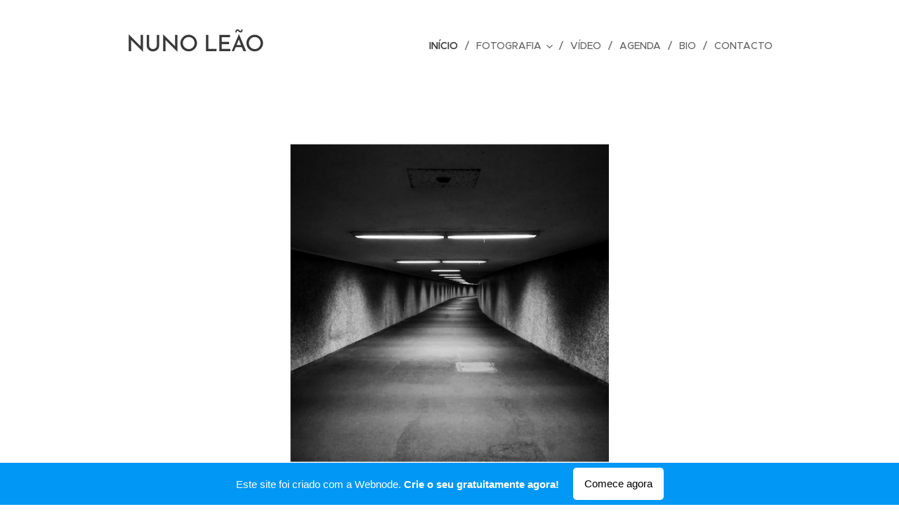

--- FILE ---
content_type: text/html; charset=UTF-8
request_url: https://nuno-leao.webnode.pt/
body_size: 15916
content:
<!DOCTYPE html>
<html class="no-js" prefix="og: https://ogp.me/ns#" lang="pt">
<head><link rel="preconnect" href="https://duyn491kcolsw.cloudfront.net" crossorigin><link rel="preconnect" href="https://fonts.gstatic.com" crossorigin><meta charset="utf-8"><link rel="icon" href="https://duyn491kcolsw.cloudfront.net/files/2d/2di/2div3h.svg?ph=d702f49ab1" type="image/svg+xml" sizes="any"><link rel="icon" href="https://duyn491kcolsw.cloudfront.net/files/07/07f/07fzq8.svg?ph=d702f49ab1" type="image/svg+xml" sizes="16x16"><link rel="icon" href="https://duyn491kcolsw.cloudfront.net/files/1j/1j3/1j3767.ico?ph=d702f49ab1"><link rel="apple-touch-icon" href="https://duyn491kcolsw.cloudfront.net/files/1j/1j3/1j3767.ico?ph=d702f49ab1"><link rel="icon" href="https://duyn491kcolsw.cloudfront.net/files/1j/1j3/1j3767.ico?ph=d702f49ab1">
    <meta http-equiv="X-UA-Compatible" content="IE=edge">
    <title>Nuno-leao</title>
    <meta name="viewport" content="width=device-width,initial-scale=1">
    <meta name="msapplication-tap-highlight" content="no">
    
    <link href="https://duyn491kcolsw.cloudfront.net/files/0r/0rk/0rklmm.css?ph=d702f49ab1" media="print" rel="stylesheet">
    <link href="https://duyn491kcolsw.cloudfront.net/files/2e/2e5/2e5qgh.css?ph=d702f49ab1" media="screen and (min-width:100000em)" rel="stylesheet" data-type="cq" disabled>
    <link rel="stylesheet" href="https://duyn491kcolsw.cloudfront.net/files/41/41k/41kc5i.css?ph=d702f49ab1"><link rel="stylesheet" href="https://duyn491kcolsw.cloudfront.net/files/3b/3b2/3b2e8e.css?ph=d702f49ab1" media="screen and (min-width:37.5em)"><link rel="stylesheet" href="https://duyn491kcolsw.cloudfront.net/files/2v/2vp/2vpyx8.css?ph=d702f49ab1" data-wnd_color_scheme_file=""><link rel="stylesheet" href="https://duyn491kcolsw.cloudfront.net/files/34/34q/34qmjb.css?ph=d702f49ab1" data-wnd_color_scheme_desktop_file="" media="screen and (min-width:37.5em)" disabled=""><link rel="stylesheet" href="https://duyn491kcolsw.cloudfront.net/files/1j/1jo/1jorv9.css?ph=d702f49ab1" data-wnd_additive_color_file=""><link rel="stylesheet" href="https://duyn491kcolsw.cloudfront.net/files/1c/1ck/1ckk32.css?ph=d702f49ab1" data-wnd_typography_file=""><link rel="stylesheet" href="https://duyn491kcolsw.cloudfront.net/files/3h/3hm/3hm5bv.css?ph=d702f49ab1" data-wnd_typography_desktop_file="" media="screen and (min-width:37.5em)" disabled=""><script>(()=>{let e=!1;const t=()=>{if(!e&&window.innerWidth>=600){for(let e=0,t=document.querySelectorAll('head > link[href*="css"][media="screen and (min-width:37.5em)"]');e<t.length;e++)t[e].removeAttribute("disabled");e=!0}};t(),window.addEventListener("resize",t),"container"in document.documentElement.style||fetch(document.querySelector('head > link[data-type="cq"]').getAttribute("href")).then((e=>{e.text().then((e=>{const t=document.createElement("style");document.head.appendChild(t),t.appendChild(document.createTextNode(e)),import("https://duyn491kcolsw.cloudfront.net/client/js.polyfill/container-query-polyfill.modern.js").then((()=>{let e=setInterval((function(){document.body&&(document.body.classList.add("cq-polyfill-loaded"),clearInterval(e))}),100)}))}))}))})()</script>
<link rel="preload stylesheet" href="https://duyn491kcolsw.cloudfront.net/files/2m/2m8/2m8msc.css?ph=d702f49ab1" as="style"><meta name="description" content=""><meta name="keywords" content=""><meta name="generator" content="Webnode 2"><meta name="apple-mobile-web-app-capable" content="no"><meta name="apple-mobile-web-app-status-bar-style" content="black"><meta name="format-detection" content="telephone=no">

<meta property="og:url" content="https://nuno-leao.webnode.pt/"><meta property="og:title" content="Nuno-leao"><meta property="og:type" content="article"><meta property="og:site_name" content="Nuno-leao"><meta property="og:image" content="https://d702f49ab1.cbaul-cdnwnd.com/49ce28a440da4b6d98bdd916d75ddceb/200000482-69abb69abd/700/1_web.jpg?ph=d702f49ab1"><meta property="og:article:published_time" content="2020-11-21T00:00:00+0100"><meta name="robots" content="index,follow"><link rel="canonical" href="https://nuno-leao.webnode.pt/"><script>window.checkAndChangeSvgColor=function(c){try{var a=document.getElementById(c);if(a){c=[["border","borderColor"],["outline","outlineColor"],["color","color"]];for(var h,b,d,f=[],e=0,m=c.length;e<m;e++)if(h=window.getComputedStyle(a)[c[e][1]].replace(/\s/g,"").match(/^rgb[a]?\(([0-9]{1,3}),([0-9]{1,3}),([0-9]{1,3})/i)){b="";for(var g=1;3>=g;g++)b+=("0"+parseInt(h[g],10).toString(16)).slice(-2);"0"===b.charAt(0)&&(d=parseInt(b.substr(0,2),16),d=Math.max(16,d),b=d.toString(16)+b.slice(-4));f.push(c[e][0]+"="+b)}if(f.length){var k=a.getAttribute("data-src"),l=k+(0>k.indexOf("?")?"?":"&")+f.join("&");a.src!=l&&(a.src=l,a.outerHTML=a.outerHTML)}}}catch(n){}};</script><script>
		window._gtmDataLayer = window._gtmDataLayer || [];
		(function(w,d,s,l,i){w[l]=w[l]||[];w[l].push({'gtm.start':new Date().getTime(),event:'gtm.js'});
		var f=d.getElementsByTagName(s)[0],j=d.createElement(s),dl=l!='dataLayer'?'&l='+l:'';
		j.async=true;j.src='https://www.googletagmanager.com/gtm.js?id='+i+dl;f.parentNode.insertBefore(j,f);})
		(window,document,'script','_gtmDataLayer','GTM-542MMSL');</script></head>
<body class="l wt-home ac-h ac-i l-default l-d-none b-btn-sq b-btn-s-l b-btn-dn b-btn-bw-1 img-d-n img-t-o img-h-z line-solid b-e-ds lbox-d c-s-n  wnd-free-bar-fixed  wnd-fe"><noscript>
				<iframe
				 src="https://www.googletagmanager.com/ns.html?id=GTM-542MMSL"
				 height="0"
				 width="0"
				 style="display:none;visibility:hidden"
				 >
				 </iframe>
			</noscript>

<div class="wnd-page l-page cs-gray ac-none t-t-fs-m t-t-fw-m t-t-sp-n t-t-d-n t-s-fs-m t-s-fw-l t-s-sp-n t-s-d-n t-p-fs-m t-p-fw-m t-p-sp-n t-h-fs-m t-h-fw-m t-h-sp-n t-bq-fs-m t-bq-fw-m t-bq-sp-n t-bq-d-q t-btn-fw-l t-nav-fw-l t-pd-fw-l t-nav-tt-u">
    <div class="l-w t cf t-23">
        <div class="l-bg cf">
            <div class="s-bg-l">
                
                
            </div>
        </div>
        <header class="l-h cf">
            <div class="sw cf">
	<div class="sw-c cf"><section data-space="true" class="s s-hn s-hn-default wnd-mt-classic wnd-na-c logo-classic sc-w   wnd-w-narrow wnd-nh-l hm-hidden menu-delimiters-slash">
	<div class="s-w">
		<div class="s-o">

			<div class="s-bg">
                <div class="s-bg-l">
                    
                    
                </div>
			</div>

			<div class="h-w h-f wnd-fixed">

				<div class="n-l">
					<div class="s-c menu-nav">
						<div class="logo-block">
							<div class="b b-l logo logo-default logo-nb brandon-grotesque wnd-logo-with-text logo-32 b-ls-l">
	<div class="b-l-c logo-content">
		

			

			

			<div class="b-l-br logo-br"></div>

			<div class="b-l-text logo-text-wrapper">
				<div class="b-l-text-w logo-text">
					<span class="b-l-text-c logo-text-cell">NUNO LEÃO</span>
				</div>
			</div>

		
	</div>
</div>
						</div>

						<div id="menu-slider">
							<div id="menu-block">
								<nav id="menu"><div class="menu-font menu-wrapper">
	<a href="#" class="menu-close" rel="nofollow" title="Close Menu"></a>
	<ul role="menubar" aria-label="Menu" class="level-1">
		<li role="none" class="wnd-active   wnd-homepage">
			<a class="menu-item" role="menuitem" href="/home/"><span class="menu-item-text">Início</span></a>
			
		</li><li role="none" class="wnd-with-submenu">
			<a class="menu-item" role="menuitem" href="/meu-trabalho/"><span class="menu-item-text">FOTOGRAFIA</span></a>
			<ul role="menubar" aria-label="Menu" class="level-2">
		<li role="none">
			<a class="menu-item" role="menuitem" href="/dizer-adeus-as-coisas/"><span class="menu-item-text">DIZER ADEUS ÀS COISAS</span></a>
			
		</li><li role="none">
			<a class="menu-item" role="menuitem" href="/souvenirs-from-the-city/"><span class="menu-item-text">SOUVENIRS FROM THE CITY</span></a>
			
		</li><li role="none">
			<a class="menu-item" role="menuitem" href="/condominium/"><span class="menu-item-text">CONDOMINIUM</span></a>
			
		</li><li role="none">
			<a class="menu-item" role="menuitem" href="/ver-no-escuro/"><span class="menu-item-text">VER NO ESCURO</span></a>
			
		</li><li role="none">
			<a class="menu-item" role="menuitem" href="/hypnagogia/"><span class="menu-item-text">HYPNAGOGIA</span></a>
			
		</li><li role="none">
			<a class="menu-item" role="menuitem" href="/nothing/"><span class="menu-item-text">NOTHING BUT YOU AND ME</span></a>
			
		</li><li role="none">
			<a class="menu-item" role="menuitem" href="/methaphors-and-other-morphoses/"><span class="menu-item-text">METHAPHORS AND OTHER MORPHOSES</span></a>
			
		</li><li role="none">
			<a class="menu-item" role="menuitem" href="/almost/"><span class="menu-item-text">ALMOST</span></a>
			
		</li><li role="none">
			<a class="menu-item" role="menuitem" href="/permanecer/"><span class="menu-item-text">PERMANECER</span></a>
			
		</li><li role="none">
			<a class="menu-item" role="menuitem" href="/theaccidentalwork/"><span class="menu-item-text">THE ACCIDENTAL WORK</span></a>
			
		</li><li role="none">
			<a class="menu-item" role="menuitem" href="/outrostrabalhos/"><span class="menu-item-text">OUTROS TRABALHOS</span></a>
			
		</li>
	</ul>
		</li><li role="none">
			<a class="menu-item" role="menuitem" href="/video/"><span class="menu-item-text">VÍDEO</span></a>
			
		</li><li role="none">
			<a class="menu-item" role="menuitem" href="/agenda/"><span class="menu-item-text">AGENDA</span></a>
			
		</li><li role="none">
			<a class="menu-item" role="menuitem" href="/sobre-mim/"><span class="menu-item-text">BIO</span></a>
			
		</li><li role="none">
			<a class="menu-item" role="menuitem" href="/contacto/"><span class="menu-item-text">Contacto</span></a>
			
		</li>
	</ul>
	<span class="more-text">Mais</span>
</div></nav>
							</div>
						</div>

						<div class="cart-and-mobile">
							
							

							<div id="menu-mobile">
								<a href="#" id="menu-submit"><span></span>Menu</a>
							</div>
						</div>

					</div>
				</div>

			</div>

		</div>
	</div>
</section></div>
</div>
        </header>
        <main class="l-m cf">
            <div class="sw cf">
	<div class="sw-c cf"><section class="s s-hm s-hm-hidden wnd-h-hidden cf sc-w   hn-default"></section><section class="s s-basic cf sc-w   wnd-w-narrow wnd-s-normal wnd-h-auto">
	<div class="s-w cf">
		<div class="s-o s-fs cf">
			<div class="s-bg cf">
				<div class="s-bg-l">
                    
					
				</div>
			</div>
			<div class="s-c s-fs cf">
				<div class="ez cf wnd-no-cols">
	<div class="ez-c"><div class="gal-app b-gal b b-s" id="wnd_PhotoGalleryBlock_39112" data-content="{&quot;variant&quot;:&quot;slideshow&quot;,&quot;gridCount&quot;:2,&quot;id&quot;:&quot;wnd_PhotoGalleryBlock_39112&quot;,&quot;items&quot;:[{&quot;id&quot;:200000482,&quot;title&quot;:&quot;&quot;,&quot;orientation&quot;:&quot;portrait&quot;,&quot;aspectRatio&quot;:&quot;4:5&quot;,&quot;size&quot;:{&quot;width&quot;:1536,&quot;height&quot;:1920},&quot;img&quot;:{&quot;mimeType&quot;:&quot;image/jpeg&quot;,&quot;src&quot;:&quot;https://d702f49ab1.cbaul-cdnwnd.com/49ce28a440da4b6d98bdd916d75ddceb/200000482-69abb69abd/1_web.jpg?ph=d702f49ab1&quot;},&quot;sources&quot;:[{&quot;mimeType&quot;:&quot;image/jpeg&quot;,&quot;sizes&quot;:[{&quot;width&quot;:360,&quot;height&quot;:450,&quot;src&quot;:&quot;https://d702f49ab1.cbaul-cdnwnd.com/49ce28a440da4b6d98bdd916d75ddceb/200000482-69abb69abd/450/1_web.jpg?ph=d702f49ab1&quot;},{&quot;width&quot;:560,&quot;height&quot;:700,&quot;src&quot;:&quot;https://d702f49ab1.cbaul-cdnwnd.com/49ce28a440da4b6d98bdd916d75ddceb/200000482-69abb69abd/700/1_web.jpg?ph=d702f49ab1&quot;},{&quot;width&quot;:1536,&quot;height&quot;:1920,&quot;src&quot;:&quot;https://d702f49ab1.cbaul-cdnwnd.com/49ce28a440da4b6d98bdd916d75ddceb/200000482-69abb69abd/1_web.jpg?ph=d702f49ab1&quot;}]},{&quot;mimeType&quot;:&quot;image/webp&quot;,&quot;sizes&quot;:[{&quot;width&quot;:360,&quot;height&quot;:450,&quot;src&quot;:&quot;https://d702f49ab1.cbaul-cdnwnd.com/49ce28a440da4b6d98bdd916d75ddceb/200000496-691886918b/450/1_web.webp?ph=d702f49ab1&quot;},{&quot;width&quot;:560,&quot;height&quot;:700,&quot;src&quot;:&quot;https://d702f49ab1.cbaul-cdnwnd.com/49ce28a440da4b6d98bdd916d75ddceb/200000496-691886918b/700/1_web.webp?ph=d702f49ab1&quot;},{&quot;width&quot;:1536,&quot;height&quot;:1920,&quot;src&quot;:&quot;https://d702f49ab1.cbaul-cdnwnd.com/49ce28a440da4b6d98bdd916d75ddceb/200000496-691886918b/1_web.webp?ph=d702f49ab1&quot;}]}]},{&quot;id&quot;:200000484,&quot;title&quot;:&quot;&quot;,&quot;orientation&quot;:&quot;portrait&quot;,&quot;aspectRatio&quot;:&quot;4:5&quot;,&quot;size&quot;:{&quot;width&quot;:1536,&quot;height&quot;:1920},&quot;img&quot;:{&quot;mimeType&quot;:&quot;image/jpeg&quot;,&quot;src&quot;:&quot;https://d702f49ab1.cbaul-cdnwnd.com/49ce28a440da4b6d98bdd916d75ddceb/200000484-b7b79b7b7b/2_web.jpg?ph=d702f49ab1&quot;},&quot;sources&quot;:[{&quot;mimeType&quot;:&quot;image/jpeg&quot;,&quot;sizes&quot;:[{&quot;width&quot;:360,&quot;height&quot;:450,&quot;src&quot;:&quot;https://d702f49ab1.cbaul-cdnwnd.com/49ce28a440da4b6d98bdd916d75ddceb/200000484-b7b79b7b7b/450/2_web.jpg?ph=d702f49ab1&quot;},{&quot;width&quot;:560,&quot;height&quot;:700,&quot;src&quot;:&quot;https://d702f49ab1.cbaul-cdnwnd.com/49ce28a440da4b6d98bdd916d75ddceb/200000484-b7b79b7b7b/700/2_web.jpg?ph=d702f49ab1&quot;},{&quot;width&quot;:1536,&quot;height&quot;:1920,&quot;src&quot;:&quot;https://d702f49ab1.cbaul-cdnwnd.com/49ce28a440da4b6d98bdd916d75ddceb/200000484-b7b79b7b7b/2_web.jpg?ph=d702f49ab1&quot;}]},{&quot;mimeType&quot;:&quot;image/webp&quot;,&quot;sizes&quot;:[{&quot;width&quot;:360,&quot;height&quot;:450,&quot;src&quot;:&quot;https://d702f49ab1.cbaul-cdnwnd.com/49ce28a440da4b6d98bdd916d75ddceb/200000497-4dffa4dffe/450/2_web.webp?ph=d702f49ab1&quot;},{&quot;width&quot;:560,&quot;height&quot;:700,&quot;src&quot;:&quot;https://d702f49ab1.cbaul-cdnwnd.com/49ce28a440da4b6d98bdd916d75ddceb/200000497-4dffa4dffe/700/2_web.webp?ph=d702f49ab1&quot;},{&quot;width&quot;:1536,&quot;height&quot;:1920,&quot;src&quot;:&quot;https://d702f49ab1.cbaul-cdnwnd.com/49ce28a440da4b6d98bdd916d75ddceb/200000497-4dffa4dffe/2_web.webp?ph=d702f49ab1&quot;}]}]},{&quot;id&quot;:200000487,&quot;title&quot;:&quot;&quot;,&quot;orientation&quot;:&quot;portrait&quot;,&quot;aspectRatio&quot;:&quot;4:5&quot;,&quot;size&quot;:{&quot;width&quot;:1536,&quot;height&quot;:1920},&quot;img&quot;:{&quot;mimeType&quot;:&quot;image/jpeg&quot;,&quot;src&quot;:&quot;https://d702f49ab1.cbaul-cdnwnd.com/49ce28a440da4b6d98bdd916d75ddceb/200000487-307cc307cf/3_web.jpg?ph=d702f49ab1&quot;},&quot;sources&quot;:[{&quot;mimeType&quot;:&quot;image/jpeg&quot;,&quot;sizes&quot;:[{&quot;width&quot;:360,&quot;height&quot;:450,&quot;src&quot;:&quot;https://d702f49ab1.cbaul-cdnwnd.com/49ce28a440da4b6d98bdd916d75ddceb/200000487-307cc307cf/450/3_web.jpg?ph=d702f49ab1&quot;},{&quot;width&quot;:560,&quot;height&quot;:700,&quot;src&quot;:&quot;https://d702f49ab1.cbaul-cdnwnd.com/49ce28a440da4b6d98bdd916d75ddceb/200000487-307cc307cf/700/3_web.jpg?ph=d702f49ab1&quot;},{&quot;width&quot;:1536,&quot;height&quot;:1920,&quot;src&quot;:&quot;https://d702f49ab1.cbaul-cdnwnd.com/49ce28a440da4b6d98bdd916d75ddceb/200000487-307cc307cf/3_web.jpg?ph=d702f49ab1&quot;}]},{&quot;mimeType&quot;:&quot;image/webp&quot;,&quot;sizes&quot;:[{&quot;width&quot;:360,&quot;height&quot;:450,&quot;src&quot;:&quot;https://d702f49ab1.cbaul-cdnwnd.com/49ce28a440da4b6d98bdd916d75ddceb/200000498-b9485b9487/450/3_web.webp?ph=d702f49ab1&quot;},{&quot;width&quot;:560,&quot;height&quot;:700,&quot;src&quot;:&quot;https://d702f49ab1.cbaul-cdnwnd.com/49ce28a440da4b6d98bdd916d75ddceb/200000498-b9485b9487/700/3_web.webp?ph=d702f49ab1&quot;},{&quot;width&quot;:1536,&quot;height&quot;:1920,&quot;src&quot;:&quot;https://d702f49ab1.cbaul-cdnwnd.com/49ce28a440da4b6d98bdd916d75ddceb/200000498-b9485b9487/3_web.webp?ph=d702f49ab1&quot;}]}]},{&quot;id&quot;:200000485,&quot;title&quot;:&quot;&quot;,&quot;orientation&quot;:&quot;portrait&quot;,&quot;aspectRatio&quot;:&quot;4:5&quot;,&quot;size&quot;:{&quot;width&quot;:1536,&quot;height&quot;:1920},&quot;img&quot;:{&quot;mimeType&quot;:&quot;image/jpeg&quot;,&quot;src&quot;:&quot;https://d702f49ab1.cbaul-cdnwnd.com/49ce28a440da4b6d98bdd916d75ddceb/200000485-b79adb79b0/4_web.jpg?ph=d702f49ab1&quot;},&quot;sources&quot;:[{&quot;mimeType&quot;:&quot;image/jpeg&quot;,&quot;sizes&quot;:[{&quot;width&quot;:360,&quot;height&quot;:450,&quot;src&quot;:&quot;https://d702f49ab1.cbaul-cdnwnd.com/49ce28a440da4b6d98bdd916d75ddceb/200000485-b79adb79b0/450/4_web.jpg?ph=d702f49ab1&quot;},{&quot;width&quot;:560,&quot;height&quot;:700,&quot;src&quot;:&quot;https://d702f49ab1.cbaul-cdnwnd.com/49ce28a440da4b6d98bdd916d75ddceb/200000485-b79adb79b0/700/4_web.jpg?ph=d702f49ab1&quot;},{&quot;width&quot;:1536,&quot;height&quot;:1920,&quot;src&quot;:&quot;https://d702f49ab1.cbaul-cdnwnd.com/49ce28a440da4b6d98bdd916d75ddceb/200000485-b79adb79b0/4_web.jpg?ph=d702f49ab1&quot;}]},{&quot;mimeType&quot;:&quot;image/webp&quot;,&quot;sizes&quot;:[{&quot;width&quot;:360,&quot;height&quot;:450,&quot;src&quot;:&quot;https://d702f49ab1.cbaul-cdnwnd.com/49ce28a440da4b6d98bdd916d75ddceb/200000499-08b5f08b62/450/4_web.webp?ph=d702f49ab1&quot;},{&quot;width&quot;:560,&quot;height&quot;:700,&quot;src&quot;:&quot;https://d702f49ab1.cbaul-cdnwnd.com/49ce28a440da4b6d98bdd916d75ddceb/200000499-08b5f08b62/700/4_web.webp?ph=d702f49ab1&quot;},{&quot;width&quot;:1536,&quot;height&quot;:1920,&quot;src&quot;:&quot;https://d702f49ab1.cbaul-cdnwnd.com/49ce28a440da4b6d98bdd916d75ddceb/200000499-08b5f08b62/4_web.webp?ph=d702f49ab1&quot;}]}]},{&quot;id&quot;:200000486,&quot;title&quot;:&quot;&quot;,&quot;orientation&quot;:&quot;portrait&quot;,&quot;aspectRatio&quot;:&quot;4:5&quot;,&quot;size&quot;:{&quot;width&quot;:1536,&quot;height&quot;:1920},&quot;img&quot;:{&quot;mimeType&quot;:&quot;image/jpeg&quot;,&quot;src&quot;:&quot;https://d702f49ab1.cbaul-cdnwnd.com/49ce28a440da4b6d98bdd916d75ddceb/200000486-9fce89fcea/5_web.jpg?ph=d702f49ab1&quot;},&quot;sources&quot;:[{&quot;mimeType&quot;:&quot;image/jpeg&quot;,&quot;sizes&quot;:[{&quot;width&quot;:360,&quot;height&quot;:450,&quot;src&quot;:&quot;https://d702f49ab1.cbaul-cdnwnd.com/49ce28a440da4b6d98bdd916d75ddceb/200000486-9fce89fcea/450/5_web.jpg?ph=d702f49ab1&quot;},{&quot;width&quot;:560,&quot;height&quot;:700,&quot;src&quot;:&quot;https://d702f49ab1.cbaul-cdnwnd.com/49ce28a440da4b6d98bdd916d75ddceb/200000486-9fce89fcea/700/5_web.jpg?ph=d702f49ab1&quot;},{&quot;width&quot;:1536,&quot;height&quot;:1920,&quot;src&quot;:&quot;https://d702f49ab1.cbaul-cdnwnd.com/49ce28a440da4b6d98bdd916d75ddceb/200000486-9fce89fcea/5_web.jpg?ph=d702f49ab1&quot;}]},{&quot;mimeType&quot;:&quot;image/webp&quot;,&quot;sizes&quot;:[{&quot;width&quot;:360,&quot;height&quot;:450,&quot;src&quot;:&quot;https://d702f49ab1.cbaul-cdnwnd.com/49ce28a440da4b6d98bdd916d75ddceb/200000500-0ec3a0ec3d/450/5_web.webp?ph=d702f49ab1&quot;},{&quot;width&quot;:560,&quot;height&quot;:700,&quot;src&quot;:&quot;https://d702f49ab1.cbaul-cdnwnd.com/49ce28a440da4b6d98bdd916d75ddceb/200000500-0ec3a0ec3d/700/5_web.webp?ph=d702f49ab1&quot;},{&quot;width&quot;:1536,&quot;height&quot;:1920,&quot;src&quot;:&quot;https://d702f49ab1.cbaul-cdnwnd.com/49ce28a440da4b6d98bdd916d75ddceb/200000500-0ec3a0ec3d/5_web.webp?ph=d702f49ab1&quot;}]}]},{&quot;id&quot;:200000488,&quot;title&quot;:&quot;&quot;,&quot;orientation&quot;:&quot;portrait&quot;,&quot;aspectRatio&quot;:&quot;4:5&quot;,&quot;size&quot;:{&quot;width&quot;:1536,&quot;height&quot;:1920},&quot;img&quot;:{&quot;mimeType&quot;:&quot;image/jpeg&quot;,&quot;src&quot;:&quot;https://d702f49ab1.cbaul-cdnwnd.com/49ce28a440da4b6d98bdd916d75ddceb/200000488-655ac655ae/6_web.jpg?ph=d702f49ab1&quot;},&quot;sources&quot;:[{&quot;mimeType&quot;:&quot;image/jpeg&quot;,&quot;sizes&quot;:[{&quot;width&quot;:360,&quot;height&quot;:450,&quot;src&quot;:&quot;https://d702f49ab1.cbaul-cdnwnd.com/49ce28a440da4b6d98bdd916d75ddceb/200000488-655ac655ae/450/6_web.jpg?ph=d702f49ab1&quot;},{&quot;width&quot;:560,&quot;height&quot;:700,&quot;src&quot;:&quot;https://d702f49ab1.cbaul-cdnwnd.com/49ce28a440da4b6d98bdd916d75ddceb/200000488-655ac655ae/700/6_web.jpg?ph=d702f49ab1&quot;},{&quot;width&quot;:1536,&quot;height&quot;:1920,&quot;src&quot;:&quot;https://d702f49ab1.cbaul-cdnwnd.com/49ce28a440da4b6d98bdd916d75ddceb/200000488-655ac655ae/6_web.jpg?ph=d702f49ab1&quot;}]},{&quot;mimeType&quot;:&quot;image/webp&quot;,&quot;sizes&quot;:[{&quot;width&quot;:360,&quot;height&quot;:450,&quot;src&quot;:&quot;https://d702f49ab1.cbaul-cdnwnd.com/49ce28a440da4b6d98bdd916d75ddceb/200000501-17fc017fc3/450/6_web.webp?ph=d702f49ab1&quot;},{&quot;width&quot;:560,&quot;height&quot;:700,&quot;src&quot;:&quot;https://d702f49ab1.cbaul-cdnwnd.com/49ce28a440da4b6d98bdd916d75ddceb/200000501-17fc017fc3/700/6_web.webp?ph=d702f49ab1&quot;},{&quot;width&quot;:1536,&quot;height&quot;:1920,&quot;src&quot;:&quot;https://d702f49ab1.cbaul-cdnwnd.com/49ce28a440da4b6d98bdd916d75ddceb/200000501-17fc017fc3/6_web.webp?ph=d702f49ab1&quot;}]}]},{&quot;id&quot;:200000490,&quot;title&quot;:&quot;&quot;,&quot;orientation&quot;:&quot;portrait&quot;,&quot;aspectRatio&quot;:&quot;4:5&quot;,&quot;size&quot;:{&quot;width&quot;:1536,&quot;height&quot;:1920},&quot;img&quot;:{&quot;mimeType&quot;:&quot;image/jpeg&quot;,&quot;src&quot;:&quot;https://d702f49ab1.cbaul-cdnwnd.com/49ce28a440da4b6d98bdd916d75ddceb/200000490-a4fd0a4fd2/7_web.jpg?ph=d702f49ab1&quot;},&quot;sources&quot;:[{&quot;mimeType&quot;:&quot;image/jpeg&quot;,&quot;sizes&quot;:[{&quot;width&quot;:360,&quot;height&quot;:450,&quot;src&quot;:&quot;https://d702f49ab1.cbaul-cdnwnd.com/49ce28a440da4b6d98bdd916d75ddceb/200000490-a4fd0a4fd2/450/7_web.jpg?ph=d702f49ab1&quot;},{&quot;width&quot;:560,&quot;height&quot;:700,&quot;src&quot;:&quot;https://d702f49ab1.cbaul-cdnwnd.com/49ce28a440da4b6d98bdd916d75ddceb/200000490-a4fd0a4fd2/700/7_web.jpg?ph=d702f49ab1&quot;},{&quot;width&quot;:1536,&quot;height&quot;:1920,&quot;src&quot;:&quot;https://d702f49ab1.cbaul-cdnwnd.com/49ce28a440da4b6d98bdd916d75ddceb/200000490-a4fd0a4fd2/7_web.jpg?ph=d702f49ab1&quot;}]},{&quot;mimeType&quot;:&quot;image/webp&quot;,&quot;sizes&quot;:[{&quot;width&quot;:360,&quot;height&quot;:450,&quot;src&quot;:&quot;https://d702f49ab1.cbaul-cdnwnd.com/49ce28a440da4b6d98bdd916d75ddceb/200000502-0138301386/450/7_web.webp?ph=d702f49ab1&quot;},{&quot;width&quot;:560,&quot;height&quot;:700,&quot;src&quot;:&quot;https://d702f49ab1.cbaul-cdnwnd.com/49ce28a440da4b6d98bdd916d75ddceb/200000502-0138301386/700/7_web.webp?ph=d702f49ab1&quot;},{&quot;width&quot;:1536,&quot;height&quot;:1920,&quot;src&quot;:&quot;https://d702f49ab1.cbaul-cdnwnd.com/49ce28a440da4b6d98bdd916d75ddceb/200000502-0138301386/7_web.webp?ph=d702f49ab1&quot;}]}]},{&quot;id&quot;:200000483,&quot;title&quot;:&quot;&quot;,&quot;orientation&quot;:&quot;portrait&quot;,&quot;aspectRatio&quot;:&quot;4:5&quot;,&quot;size&quot;:{&quot;width&quot;:1536,&quot;height&quot;:1920},&quot;img&quot;:{&quot;mimeType&quot;:&quot;image/jpeg&quot;,&quot;src&quot;:&quot;https://d702f49ab1.cbaul-cdnwnd.com/49ce28a440da4b6d98bdd916d75ddceb/200000483-ca5afca5b1/8_web.jpg?ph=d702f49ab1&quot;},&quot;sources&quot;:[{&quot;mimeType&quot;:&quot;image/jpeg&quot;,&quot;sizes&quot;:[{&quot;width&quot;:360,&quot;height&quot;:450,&quot;src&quot;:&quot;https://d702f49ab1.cbaul-cdnwnd.com/49ce28a440da4b6d98bdd916d75ddceb/200000483-ca5afca5b1/450/8_web.jpg?ph=d702f49ab1&quot;},{&quot;width&quot;:560,&quot;height&quot;:700,&quot;src&quot;:&quot;https://d702f49ab1.cbaul-cdnwnd.com/49ce28a440da4b6d98bdd916d75ddceb/200000483-ca5afca5b1/700/8_web.jpg?ph=d702f49ab1&quot;},{&quot;width&quot;:1536,&quot;height&quot;:1920,&quot;src&quot;:&quot;https://d702f49ab1.cbaul-cdnwnd.com/49ce28a440da4b6d98bdd916d75ddceb/200000483-ca5afca5b1/8_web.jpg?ph=d702f49ab1&quot;}]},{&quot;mimeType&quot;:&quot;image/webp&quot;,&quot;sizes&quot;:[{&quot;width&quot;:360,&quot;height&quot;:450,&quot;src&quot;:&quot;https://d702f49ab1.cbaul-cdnwnd.com/49ce28a440da4b6d98bdd916d75ddceb/200000503-e67d5e67d8/450/8_web.webp?ph=d702f49ab1&quot;},{&quot;width&quot;:560,&quot;height&quot;:700,&quot;src&quot;:&quot;https://d702f49ab1.cbaul-cdnwnd.com/49ce28a440da4b6d98bdd916d75ddceb/200000503-e67d5e67d8/700/8_web.webp?ph=d702f49ab1&quot;},{&quot;width&quot;:1536,&quot;height&quot;:1920,&quot;src&quot;:&quot;https://d702f49ab1.cbaul-cdnwnd.com/49ce28a440da4b6d98bdd916d75ddceb/200000503-e67d5e67d8/8_web.webp?ph=d702f49ab1&quot;}]}]},{&quot;id&quot;:200000489,&quot;title&quot;:&quot;&quot;,&quot;orientation&quot;:&quot;portrait&quot;,&quot;aspectRatio&quot;:&quot;4:5&quot;,&quot;size&quot;:{&quot;width&quot;:1536,&quot;height&quot;:1920},&quot;img&quot;:{&quot;mimeType&quot;:&quot;image/jpeg&quot;,&quot;src&quot;:&quot;https://d702f49ab1.cbaul-cdnwnd.com/49ce28a440da4b6d98bdd916d75ddceb/200000489-751997519b/9_web.jpg?ph=d702f49ab1&quot;},&quot;sources&quot;:[{&quot;mimeType&quot;:&quot;image/jpeg&quot;,&quot;sizes&quot;:[{&quot;width&quot;:360,&quot;height&quot;:450,&quot;src&quot;:&quot;https://d702f49ab1.cbaul-cdnwnd.com/49ce28a440da4b6d98bdd916d75ddceb/200000489-751997519b/450/9_web.jpg?ph=d702f49ab1&quot;},{&quot;width&quot;:560,&quot;height&quot;:700,&quot;src&quot;:&quot;https://d702f49ab1.cbaul-cdnwnd.com/49ce28a440da4b6d98bdd916d75ddceb/200000489-751997519b/700/9_web.jpg?ph=d702f49ab1&quot;},{&quot;width&quot;:1536,&quot;height&quot;:1920,&quot;src&quot;:&quot;https://d702f49ab1.cbaul-cdnwnd.com/49ce28a440da4b6d98bdd916d75ddceb/200000489-751997519b/9_web.jpg?ph=d702f49ab1&quot;}]},{&quot;mimeType&quot;:&quot;image/webp&quot;,&quot;sizes&quot;:[{&quot;width&quot;:360,&quot;height&quot;:450,&quot;src&quot;:&quot;https://d702f49ab1.cbaul-cdnwnd.com/49ce28a440da4b6d98bdd916d75ddceb/200000504-d7877d787b/450/9_web.webp?ph=d702f49ab1&quot;},{&quot;width&quot;:560,&quot;height&quot;:700,&quot;src&quot;:&quot;https://d702f49ab1.cbaul-cdnwnd.com/49ce28a440da4b6d98bdd916d75ddceb/200000504-d7877d787b/700/9_web.webp?ph=d702f49ab1&quot;},{&quot;width&quot;:1536,&quot;height&quot;:1920,&quot;src&quot;:&quot;https://d702f49ab1.cbaul-cdnwnd.com/49ce28a440da4b6d98bdd916d75ddceb/200000504-d7877d787b/9_web.webp?ph=d702f49ab1&quot;}]}]},{&quot;id&quot;:200000491,&quot;title&quot;:&quot;&quot;,&quot;orientation&quot;:&quot;portrait&quot;,&quot;aspectRatio&quot;:&quot;4:5&quot;,&quot;size&quot;:{&quot;width&quot;:1536,&quot;height&quot;:1920},&quot;img&quot;:{&quot;mimeType&quot;:&quot;image/jpeg&quot;,&quot;src&quot;:&quot;https://d702f49ab1.cbaul-cdnwnd.com/49ce28a440da4b6d98bdd916d75ddceb/200000491-3974a3974c/10_web.jpg?ph=d702f49ab1&quot;},&quot;sources&quot;:[{&quot;mimeType&quot;:&quot;image/jpeg&quot;,&quot;sizes&quot;:[{&quot;width&quot;:360,&quot;height&quot;:450,&quot;src&quot;:&quot;https://d702f49ab1.cbaul-cdnwnd.com/49ce28a440da4b6d98bdd916d75ddceb/200000491-3974a3974c/450/10_web.jpg?ph=d702f49ab1&quot;},{&quot;width&quot;:560,&quot;height&quot;:700,&quot;src&quot;:&quot;https://d702f49ab1.cbaul-cdnwnd.com/49ce28a440da4b6d98bdd916d75ddceb/200000491-3974a3974c/700/10_web.jpg?ph=d702f49ab1&quot;},{&quot;width&quot;:1536,&quot;height&quot;:1920,&quot;src&quot;:&quot;https://d702f49ab1.cbaul-cdnwnd.com/49ce28a440da4b6d98bdd916d75ddceb/200000491-3974a3974c/10_web.jpg?ph=d702f49ab1&quot;}]},{&quot;mimeType&quot;:&quot;image/webp&quot;,&quot;sizes&quot;:[{&quot;width&quot;:360,&quot;height&quot;:450,&quot;src&quot;:&quot;https://d702f49ab1.cbaul-cdnwnd.com/49ce28a440da4b6d98bdd916d75ddceb/200000505-91acb91acd/450/10_web.webp?ph=d702f49ab1&quot;},{&quot;width&quot;:560,&quot;height&quot;:700,&quot;src&quot;:&quot;https://d702f49ab1.cbaul-cdnwnd.com/49ce28a440da4b6d98bdd916d75ddceb/200000505-91acb91acd/700/10_web.webp?ph=d702f49ab1&quot;},{&quot;width&quot;:1536,&quot;height&quot;:1920,&quot;src&quot;:&quot;https://d702f49ab1.cbaul-cdnwnd.com/49ce28a440da4b6d98bdd916d75ddceb/200000505-91acb91acd/10_web.webp?ph=d702f49ab1&quot;}]}]},{&quot;id&quot;:200000492,&quot;title&quot;:&quot;&quot;,&quot;orientation&quot;:&quot;portrait&quot;,&quot;aspectRatio&quot;:&quot;4:5&quot;,&quot;size&quot;:{&quot;width&quot;:1536,&quot;height&quot;:1920},&quot;img&quot;:{&quot;mimeType&quot;:&quot;image/jpeg&quot;,&quot;src&quot;:&quot;https://d702f49ab1.cbaul-cdnwnd.com/49ce28a440da4b6d98bdd916d75ddceb/200000492-5f4285f42a/11_web.jpg?ph=d702f49ab1&quot;},&quot;sources&quot;:[{&quot;mimeType&quot;:&quot;image/jpeg&quot;,&quot;sizes&quot;:[{&quot;width&quot;:360,&quot;height&quot;:450,&quot;src&quot;:&quot;https://d702f49ab1.cbaul-cdnwnd.com/49ce28a440da4b6d98bdd916d75ddceb/200000492-5f4285f42a/450/11_web.jpg?ph=d702f49ab1&quot;},{&quot;width&quot;:560,&quot;height&quot;:700,&quot;src&quot;:&quot;https://d702f49ab1.cbaul-cdnwnd.com/49ce28a440da4b6d98bdd916d75ddceb/200000492-5f4285f42a/700/11_web.jpg?ph=d702f49ab1&quot;},{&quot;width&quot;:1536,&quot;height&quot;:1920,&quot;src&quot;:&quot;https://d702f49ab1.cbaul-cdnwnd.com/49ce28a440da4b6d98bdd916d75ddceb/200000492-5f4285f42a/11_web.jpg?ph=d702f49ab1&quot;}]},{&quot;mimeType&quot;:&quot;image/webp&quot;,&quot;sizes&quot;:[{&quot;width&quot;:360,&quot;height&quot;:450,&quot;src&quot;:&quot;https://d702f49ab1.cbaul-cdnwnd.com/49ce28a440da4b6d98bdd916d75ddceb/200000506-12d6a12d6c/450/11_web.webp?ph=d702f49ab1&quot;},{&quot;width&quot;:560,&quot;height&quot;:700,&quot;src&quot;:&quot;https://d702f49ab1.cbaul-cdnwnd.com/49ce28a440da4b6d98bdd916d75ddceb/200000506-12d6a12d6c/700/11_web.webp?ph=d702f49ab1&quot;},{&quot;width&quot;:1536,&quot;height&quot;:1920,&quot;src&quot;:&quot;https://d702f49ab1.cbaul-cdnwnd.com/49ce28a440da4b6d98bdd916d75ddceb/200000506-12d6a12d6c/11_web.webp?ph=d702f49ab1&quot;}]}]},{&quot;id&quot;:200000493,&quot;title&quot;:&quot;&quot;,&quot;orientation&quot;:&quot;portrait&quot;,&quot;aspectRatio&quot;:&quot;4:5&quot;,&quot;size&quot;:{&quot;width&quot;:1536,&quot;height&quot;:1920},&quot;img&quot;:{&quot;mimeType&quot;:&quot;image/jpeg&quot;,&quot;src&quot;:&quot;https://d702f49ab1.cbaul-cdnwnd.com/49ce28a440da4b6d98bdd916d75ddceb/200000493-da170da173/12_web.jpg?ph=d702f49ab1&quot;},&quot;sources&quot;:[{&quot;mimeType&quot;:&quot;image/jpeg&quot;,&quot;sizes&quot;:[{&quot;width&quot;:360,&quot;height&quot;:450,&quot;src&quot;:&quot;https://d702f49ab1.cbaul-cdnwnd.com/49ce28a440da4b6d98bdd916d75ddceb/200000493-da170da173/450/12_web.jpg?ph=d702f49ab1&quot;},{&quot;width&quot;:560,&quot;height&quot;:700,&quot;src&quot;:&quot;https://d702f49ab1.cbaul-cdnwnd.com/49ce28a440da4b6d98bdd916d75ddceb/200000493-da170da173/700/12_web.jpg?ph=d702f49ab1&quot;},{&quot;width&quot;:1536,&quot;height&quot;:1920,&quot;src&quot;:&quot;https://d702f49ab1.cbaul-cdnwnd.com/49ce28a440da4b6d98bdd916d75ddceb/200000493-da170da173/12_web.jpg?ph=d702f49ab1&quot;}]},{&quot;mimeType&quot;:&quot;image/webp&quot;,&quot;sizes&quot;:[{&quot;width&quot;:360,&quot;height&quot;:450,&quot;src&quot;:&quot;https://d702f49ab1.cbaul-cdnwnd.com/49ce28a440da4b6d98bdd916d75ddceb/200000507-c0744c0747/450/12_web.webp?ph=d702f49ab1&quot;},{&quot;width&quot;:560,&quot;height&quot;:700,&quot;src&quot;:&quot;https://d702f49ab1.cbaul-cdnwnd.com/49ce28a440da4b6d98bdd916d75ddceb/200000507-c0744c0747/700/12_web.webp?ph=d702f49ab1&quot;},{&quot;width&quot;:1536,&quot;height&quot;:1920,&quot;src&quot;:&quot;https://d702f49ab1.cbaul-cdnwnd.com/49ce28a440da4b6d98bdd916d75ddceb/200000507-c0744c0747/12_web.webp?ph=d702f49ab1&quot;}]}]},{&quot;id&quot;:200000494,&quot;title&quot;:&quot;&quot;,&quot;orientation&quot;:&quot;portrait&quot;,&quot;aspectRatio&quot;:&quot;4:5&quot;,&quot;size&quot;:{&quot;width&quot;:1536,&quot;height&quot;:1920},&quot;img&quot;:{&quot;mimeType&quot;:&quot;image/jpeg&quot;,&quot;src&quot;:&quot;https://d702f49ab1.cbaul-cdnwnd.com/49ce28a440da4b6d98bdd916d75ddceb/200000494-512e5512e8/13_web.jpg?ph=d702f49ab1&quot;},&quot;sources&quot;:[{&quot;mimeType&quot;:&quot;image/jpeg&quot;,&quot;sizes&quot;:[{&quot;width&quot;:360,&quot;height&quot;:450,&quot;src&quot;:&quot;https://d702f49ab1.cbaul-cdnwnd.com/49ce28a440da4b6d98bdd916d75ddceb/200000494-512e5512e8/450/13_web.jpg?ph=d702f49ab1&quot;},{&quot;width&quot;:560,&quot;height&quot;:700,&quot;src&quot;:&quot;https://d702f49ab1.cbaul-cdnwnd.com/49ce28a440da4b6d98bdd916d75ddceb/200000494-512e5512e8/700/13_web.jpg?ph=d702f49ab1&quot;},{&quot;width&quot;:1536,&quot;height&quot;:1920,&quot;src&quot;:&quot;https://d702f49ab1.cbaul-cdnwnd.com/49ce28a440da4b6d98bdd916d75ddceb/200000494-512e5512e8/13_web.jpg?ph=d702f49ab1&quot;}]},{&quot;mimeType&quot;:&quot;image/webp&quot;,&quot;sizes&quot;:[{&quot;width&quot;:360,&quot;height&quot;:450,&quot;src&quot;:&quot;https://d702f49ab1.cbaul-cdnwnd.com/49ce28a440da4b6d98bdd916d75ddceb/200000508-064ee064f0/450/13_web.webp?ph=d702f49ab1&quot;},{&quot;width&quot;:560,&quot;height&quot;:700,&quot;src&quot;:&quot;https://d702f49ab1.cbaul-cdnwnd.com/49ce28a440da4b6d98bdd916d75ddceb/200000508-064ee064f0/700/13_web.webp?ph=d702f49ab1&quot;},{&quot;width&quot;:1536,&quot;height&quot;:1920,&quot;src&quot;:&quot;https://d702f49ab1.cbaul-cdnwnd.com/49ce28a440da4b6d98bdd916d75ddceb/200000508-064ee064f0/13_web.webp?ph=d702f49ab1&quot;}]}]},{&quot;id&quot;:200000495,&quot;title&quot;:&quot;&quot;,&quot;orientation&quot;:&quot;portrait&quot;,&quot;aspectRatio&quot;:&quot;4:5&quot;,&quot;size&quot;:{&quot;width&quot;:1536,&quot;height&quot;:1920},&quot;img&quot;:{&quot;mimeType&quot;:&quot;image/jpeg&quot;,&quot;src&quot;:&quot;https://d702f49ab1.cbaul-cdnwnd.com/49ce28a440da4b6d98bdd916d75ddceb/200000495-c91b9c91bd/14_web.jpg?ph=d702f49ab1&quot;},&quot;sources&quot;:[{&quot;mimeType&quot;:&quot;image/jpeg&quot;,&quot;sizes&quot;:[{&quot;width&quot;:360,&quot;height&quot;:450,&quot;src&quot;:&quot;https://d702f49ab1.cbaul-cdnwnd.com/49ce28a440da4b6d98bdd916d75ddceb/200000495-c91b9c91bd/450/14_web.jpg?ph=d702f49ab1&quot;},{&quot;width&quot;:560,&quot;height&quot;:700,&quot;src&quot;:&quot;https://d702f49ab1.cbaul-cdnwnd.com/49ce28a440da4b6d98bdd916d75ddceb/200000495-c91b9c91bd/700/14_web.jpg?ph=d702f49ab1&quot;},{&quot;width&quot;:1536,&quot;height&quot;:1920,&quot;src&quot;:&quot;https://d702f49ab1.cbaul-cdnwnd.com/49ce28a440da4b6d98bdd916d75ddceb/200000495-c91b9c91bd/14_web.jpg?ph=d702f49ab1&quot;}]},{&quot;mimeType&quot;:&quot;image/webp&quot;,&quot;sizes&quot;:[{&quot;width&quot;:360,&quot;height&quot;:450,&quot;src&quot;:&quot;https://d702f49ab1.cbaul-cdnwnd.com/49ce28a440da4b6d98bdd916d75ddceb/200000509-584bb584be/450/14_web.webp?ph=d702f49ab1&quot;},{&quot;width&quot;:560,&quot;height&quot;:700,&quot;src&quot;:&quot;https://d702f49ab1.cbaul-cdnwnd.com/49ce28a440da4b6d98bdd916d75ddceb/200000509-584bb584be/700/14_web.webp?ph=d702f49ab1&quot;},{&quot;width&quot;:1536,&quot;height&quot;:1920,&quot;src&quot;:&quot;https://d702f49ab1.cbaul-cdnwnd.com/49ce28a440da4b6d98bdd916d75ddceb/200000509-584bb584be/14_web.webp?ph=d702f49ab1&quot;}]}]}]}">
</div></div>
</div>
			</div>
		</div>
	</div>
</section></div>
</div>
        </main>
        <footer class="l-f cf">
            <div class="sw cf">
	<div class="sw-c cf"><section data-wn-border-element="s-f-border" class="s s-f s-f-basic s-f-simple sc-w   wnd-w-narrow wnd-s-higher">
	<div class="s-w">
		<div class="s-o">
			<div class="s-bg">
                <div class="s-bg-l">
                    
                    
                </div>
			</div>
			<div class="s-c s-f-l-w s-f-border">
				<div class="s-f-l b-s b-s-t0 b-s-b0">
					<div class="s-f-l-c s-f-l-c-first">
						<div class="s-f-cr"><span class="it b link">
	<span class="it-c">©Nuno Leão_ 2021_ Portugal</span>
</span></div>
						<div class="s-f-sf">
                            <span class="sf b">
<span class="sf-content sf-c link">Desenvolvido por <a href="https://www.webnode.pt?utm_source=text&utm_medium=footer&utm_campaign=free1&utm_content=wnd2" rel="nofollow noopener" target="_blank">Webnode</a></span>
</span>
                            
                            
                            
                            
                        </div>
					</div>
					<div class="s-f-l-c s-f-l-c-last">
						<div class="s-f-lang lang-select cf">
	
</div>
					</div>
                    <div class="s-f-l-c s-f-l-c-currency">
                        <div class="s-f-ccy ccy-select cf">
	
</div>
                    </div>
				</div>
			</div>
		</div>
	</div>
</section></div>
</div>
        </footer>
    </div>
    <div class="wnd-free-stripe cf">
    <a class="wnd-free-stripe-link" target="_blank" href="https://www.webnode.com/pt/?utm_source=text&amp;utm_medium=footer&amp;utm_content=wnd2_blue_bottom_button&amp;utm_campaign=signature" rel="noopener nofollow">
        <span class="wnd-free-stripe-text-mobile">Crie o seu site grátis!</span>
        <span class="wnd-free-stripe-text">Este site foi criado com a Webnode. <strong>Crie o seu gratuitamente agora!</strong></span>
        <span class="wnd-free-stripe-button">Comece agora</span>
    </a>
</div>
</div>


<script src="https://duyn491kcolsw.cloudfront.net/files/3e/3em/3eml8v.js?ph=d702f49ab1" crossorigin="anonymous" type="module"></script><script>document.querySelector(".wnd-fe")&&[...document.querySelectorAll(".c")].forEach((e=>{const t=e.querySelector(".b-text:only-child");t&&""===t.querySelector(".b-text-c").innerText&&e.classList.add("column-empty")}))</script>


<script src="https://duyn491kcolsw.cloudfront.net/client.fe/js.compiled/lang.pt.2092.js?ph=d702f49ab1" crossorigin="anonymous"></script><script src="https://duyn491kcolsw.cloudfront.net/client.fe/js.compiled/compiled.multi.2-2198.js?ph=d702f49ab1" crossorigin="anonymous"></script><script>var wnd = wnd || {};wnd.$data = {"image_content_items":{"wnd_ThumbnailBlock_48786":{"id":"wnd_ThumbnailBlock_48786","type":"wnd.pc.ThumbnailBlock"},"wnd_Section_default_82217":{"id":"wnd_Section_default_82217","type":"wnd.pc.Section"},"wnd_PhotoGalleryBlock_39112":{"id":"wnd_PhotoGalleryBlock_39112","type":"wnd.pc.PhotoGalleryBlock"},"wnd_HeaderSection_header_main_483034":{"id":"wnd_HeaderSection_header_main_483034","type":"wnd.pc.HeaderSection"},"wnd_ImageBlock_206262":{"id":"wnd_ImageBlock_206262","type":"wnd.pc.ImageBlock"},"wnd_LogoBlock_79144":{"id":"wnd_LogoBlock_79144","type":"wnd.pc.LogoBlock"},"wnd_FooterSection_footer_13242":{"id":"wnd_FooterSection_footer_13242","type":"wnd.pc.FooterSection"}},"svg_content_items":{"wnd_ImageBlock_206262":{"id":"wnd_ImageBlock_206262","type":"wnd.pc.ImageBlock"},"wnd_LogoBlock_79144":{"id":"wnd_LogoBlock_79144","type":"wnd.pc.LogoBlock"}},"content_items":[],"eshopSettings":{"ESHOP_SETTINGS_DISPLAY_PRICE_WITHOUT_VAT":false,"ESHOP_SETTINGS_DISPLAY_ADDITIONAL_VAT":false,"ESHOP_SETTINGS_DISPLAY_SHIPPING_COST":false},"project_info":{"isMultilanguage":false,"isMulticurrency":false,"eshop_tax_enabled":"0","country_code":"","contact_state":null,"eshop_tax_type":"VAT","eshop_discounts":false,"graphQLURL":"https:\/\/nuno-leao.webnode.pt\/servers\/graphql\/","iubendaSettings":{"cookieBarCode":"","cookiePolicyCode":"","privacyPolicyCode":"","termsAndConditionsCode":""}}};</script><script>wnd.$system = {"fileSystemType":"aws_s3","localFilesPath":"https:\/\/nuno-leao.webnode.pt\/_files\/","awsS3FilesPath":"https:\/\/d702f49ab1.cbaul-cdnwnd.com\/49ce28a440da4b6d98bdd916d75ddceb\/","staticFiles":"https:\/\/duyn491kcolsw.cloudfront.net\/files","isCms":false,"staticCDNServers":["https:\/\/duyn491kcolsw.cloudfront.net\/"],"fileUploadAllowExtension":["jpg","jpeg","jfif","png","gif","bmp","ico","svg","webp","tiff","pdf","doc","docx","ppt","pptx","pps","ppsx","odt","xls","xlsx","txt","rtf","mp3","wma","wav","ogg","amr","flac","m4a","3gp","avi","wmv","mov","mpg","mkv","mp4","mpeg","m4v","swf","gpx","stl","csv","xml","txt","dxf","dwg","iges","igs","step","stp"],"maxUserFormFileLimit":4194304,"frontendLanguage":"pt","backendLanguage":"pt","frontendLanguageId":1,"page":{"id":200002972,"identifier":"home","template":{"id":200000048,"styles":{"background":[],"sectionColor":"","scheme":"cs-gray","additiveColor":"ac-none","acHeadings":true,"acOthers":false,"acIcons":true,"lineStyle":"line-solid","imageTitle":"img-t-o","imageHover":"img-h-z","imageStyle":"img-d-n","buttonDecoration":"b-btn-dn","buttonStyle":"b-btn-sq","buttonSize":"b-btn-s-l","buttonBorders":"b-btn-bw-1","lightboxStyle":"lbox-d","eshopGridItemStyle":"b-e-ds","eshopGridItemAlign":"b-e-c","columnSpaces":"c-s-n","typography":"t-23_new","acSubheadings":false,"acMenu":false,"formStyle":"default","menuStyle":"menu-delimiters-slash","layoutType":"l-default","layoutDecoration":"l-d-none","backgroundSettings":[],"menuType":"","sectionWidth":"wnd-w-narrow","sectionSpace":"wnd-s-normal","typoTitleSizes":"t-t-fs-m","typoTitleWeights":"t-t-fw-m","typoTitleSpacings":"t-t-sp-n","typoTitleDecorations":"t-t-d-n","typoHeadingSizes":"t-h-fs-m","typoHeadingWeights":"t-h-fw-m","typoHeadingSpacings":"t-h-sp-n","typoSubtitleSizes":"t-s-fs-m","typoSubtitleWeights":"t-s-fw-l","typoSubtitleSpacings":"t-s-sp-n","typoSubtitleDecorations":"t-s-d-n","typoParagraphSizes":"t-p-fs-m","typoParagraphWeights":"t-p-fw-m","typoParagraphSpacings":"t-p-sp-n","typoBlockquoteSizes":"t-bq-fs-m","typoBlockquoteWeights":"t-bq-fw-m","typoBlockquoteSpacings":"t-bq-sp-n","typoBlockquoteDecorations":"t-bq-d-q","buttonWeight":"t-btn-fw-l","menuWeight":"t-nav-fw-l","productWeight":"t-pd-fw-l","menuTextTransform":"t-nav-tt-u"}},"layout":"homepage","name":"In\u00edcio","html_title":"","language":"pt","langId":1,"isHomepage":true,"meta_description":"","meta_keywords":"","header_code":"","footer_code":"","styles":[],"countFormsEntries":[]},"listingsPrefix":"\/l\/","productPrefix":"\/p\/","cartPrefix":"\/cart\/","checkoutPrefix":"\/checkout\/","searchPrefix":"\/search\/","isCheckout":false,"isEshop":false,"hasBlog":false,"isProductDetail":false,"isListingDetail":false,"listing_page":[],"hasEshopAnalytics":false,"gTagId":null,"gAdsId":null,"format":{"be":{"DATE_TIME":{"mask":"%d-%m-%Y %H:%M","regexp":"^(((0?[1-9]|[1,2][0-9]|3[0,1])\\-(0?[1-9]|1[0-2])\\-[0-9]{1,4})(( [0-1][0-9]| 2[0-3]):[0-5][0-9])?|(([0-9]{4}(0[1-9]|1[0-2])(0[1-9]|[1,2][0-9]|3[0,1])(0[0-9]|1[0-9]|2[0-3])[0-5][0-9][0-5][0-9])))?$"},"DATE":{"mask":"%d-%m-%Y","regexp":"^((0?[1-9]|[1,2][0-9]|3[0,1])\\-(0?[1-9]|1[0-2])\\-[0-9]{1,4})$"},"CURRENCY":{"mask":{"point":",","thousands":".","decimals":2,"mask":"%s","zerofill":true}}},"fe":{"DATE_TIME":{"mask":"%d-%m-%Y %H:%M","regexp":"^(((0?[1-9]|[1,2][0-9]|3[0,1])\\-(0?[1-9]|1[0-2])\\-[0-9]{1,4})(( [0-1][0-9]| 2[0-3]):[0-5][0-9])?|(([0-9]{4}(0[1-9]|1[0-2])(0[1-9]|[1,2][0-9]|3[0,1])(0[0-9]|1[0-9]|2[0-3])[0-5][0-9][0-5][0-9])))?$"},"DATE":{"mask":"%d-%m-%Y","regexp":"^((0?[1-9]|[1,2][0-9]|3[0,1])\\-(0?[1-9]|1[0-2])\\-[0-9]{1,4})$"},"CURRENCY":{"mask":{"point":",","thousands":".","decimals":2,"mask":"%s","zerofill":true}}}},"e_product":null,"listing_item":null,"feReleasedFeatures":{"dualCurrency":false,"HeurekaSatisfactionSurvey":false,"productAvailability":true},"labels":{"dualCurrency.fixedRate":"","invoicesGenerator.W2EshopInvoice.alreadyPayed":"N\u00e3o pague! - J\u00e1 foi pago. Este documento n\u00e3o serve de fatura. ","invoicesGenerator.W2EshopInvoice.amount":"Quantidade:","invoicesGenerator.W2EshopInvoice.contactInfo":"Dados de contato:","invoicesGenerator.W2EshopInvoice.couponCode":"C\u00f3digo promocional:","invoicesGenerator.W2EshopInvoice.customer":"Cliente:","invoicesGenerator.W2EshopInvoice.dateOfIssue":"Data de emiss\u00e3o","invoicesGenerator.W2EshopInvoice.dateOfTaxableSupply":"Data da presta\u00e7\u00e3o dos servi\u00e7os tribut\u00e1veis","invoicesGenerator.W2EshopInvoice.dic":"NIF\/NIPC","invoicesGenerator.W2EshopInvoice.discount":"Desconto:","invoicesGenerator.W2EshopInvoice.dueDate":"Data de vencimento:","invoicesGenerator.W2EshopInvoice.email":"E-mail:","invoicesGenerator.W2EshopInvoice.filenamePrefix":"Comprovativo de compra-","invoicesGenerator.W2EshopInvoice.fiscalCode":"C\u00f3digo fiscal","invoicesGenerator.W2EshopInvoice.freeShipping":"Entrega gr\u00e1tis","invoicesGenerator.W2EshopInvoice.ic":"NIF\/NIPC:","invoicesGenerator.W2EshopInvoice.invoiceNo":"N\u00ba do comprovativo de compra:","invoicesGenerator.W2EshopInvoice.invoiceNoTaxed":"Comprovativo de compra \u2013 N\u00famero do documento","invoicesGenerator.W2EshopInvoice.notVatPayers":"N\u00e3o registado para efeitos de IVA","invoicesGenerator.W2EshopInvoice.orderNo":"N\u00famero do pedido:","invoicesGenerator.W2EshopInvoice.paymentPrice":"Pre\u00e7o do m\u00e9todo de pagamento:","invoicesGenerator.W2EshopInvoice.pec":"PEC:","invoicesGenerator.W2EshopInvoice.phone":"Telefone:","invoicesGenerator.W2EshopInvoice.priceExTax":"Pre\u00e7o sem IVA:","invoicesGenerator.W2EshopInvoice.priceIncludingTax":"Pre\u00e7o com IVA:","invoicesGenerator.W2EshopInvoice.product":"Produto:","invoicesGenerator.W2EshopInvoice.productNr":"N\u00famero do produto:","invoicesGenerator.W2EshopInvoice.recipientCode":"C\u00f3digo do destinat\u00e1rio:","invoicesGenerator.W2EshopInvoice.shippingAddress":"Endere\u00e7o para entrega:","invoicesGenerator.W2EshopInvoice.shippingPrice":"Pre\u00e7o da entrega:","invoicesGenerator.W2EshopInvoice.subtotal":"Subtotal:","invoicesGenerator.W2EshopInvoice.sum":"Total:","invoicesGenerator.W2EshopInvoice.supplier":"Prestador de servi\u00e7os:","invoicesGenerator.W2EshopInvoice.tax":"IVA:","invoicesGenerator.W2EshopInvoice.total":"Total:","invoicesGenerator.W2EshopInvoice.web":"Website:","wnd.errorBandwidthStorage.description":"Pedimos desculpa por qualquer inc\u00f3modo. Se for o propriet\u00e1rio do site, fa\u00e7a login na sua conta para saber como colocar o seu site online.","wnd.errorBandwidthStorage.heading":"Este site est\u00e1 temporariamente indispon\u00edvel (ou em manuten\u00e7\u00e3o)","wnd.es.CheckoutShippingService.correiosDeliveryWithSpecialConditions":"CEP de destino est\u00e1 sujeito a condi\u00e7\u00f5es especiais de entrega pela ECT e ser\u00e1 realizada com o acr\u00e9scimo de at\u00e9 7 dias \u00fateis ao prazo regular.","wnd.es.CheckoutShippingService.correiosWithoutHomeDelivery":"CEP de destino est\u00e1 temporariamente sem entrega domiciliar. A entrega ser\u00e1 efetuada na ag\u00eancia indicada no Aviso de Chegada que ser\u00e1 entregue no endere\u00e7o do destinat\u00e1rio.","wnd.es.ProductEdit.unit.cm":"cm","wnd.es.ProductEdit.unit.floz":"fl oz","wnd.es.ProductEdit.unit.ft":"ft","wnd.es.ProductEdit.unit.ft2":"ft\u00b2","wnd.es.ProductEdit.unit.g":"g","wnd.es.ProductEdit.unit.gal":"gal","wnd.es.ProductEdit.unit.in":"in","wnd.es.ProductEdit.unit.inventoryQuantity":"un.","wnd.es.ProductEdit.unit.inventorySize":"cm","wnd.es.ProductEdit.unit.inventorySize.cm":"cm","wnd.es.ProductEdit.unit.inventorySize.inch":"inch","wnd.es.ProductEdit.unit.inventoryWeight":"kg","wnd.es.ProductEdit.unit.inventoryWeight.kg":"kg","wnd.es.ProductEdit.unit.inventoryWeight.lb":"lb","wnd.es.ProductEdit.unit.l":"l","wnd.es.ProductEdit.unit.m":"m","wnd.es.ProductEdit.unit.m2":"m\u00b2","wnd.es.ProductEdit.unit.m3":"m\u00b3","wnd.es.ProductEdit.unit.mg":"mg","wnd.es.ProductEdit.unit.ml":"ml","wnd.es.ProductEdit.unit.mm":"mm","wnd.es.ProductEdit.unit.oz":"oz","wnd.es.ProductEdit.unit.pcs":"pc","wnd.es.ProductEdit.unit.pt":"pt","wnd.es.ProductEdit.unit.qt":"qt","wnd.es.ProductEdit.unit.yd":"yd","wnd.es.ProductList.inventory.outOfStock":"Esgotado","wnd.fe.CheckoutFi.creditCard":"Cart\u00e3o de cr\u00e9dito","wnd.fe.CheckoutSelectMethodKlarnaPlaygroundItem":"{name} playground test","wnd.fe.CheckoutSelectMethodZasilkovnaItem.change":"Change pick up point","wnd.fe.CheckoutSelectMethodZasilkovnaItem.choose":"Choose your pick up point","wnd.fe.CheckoutSelectMethodZasilkovnaItem.error":"Please select a pick up point","wnd.fe.CheckoutZipField.brInvalid":"Por favor, insira um c\u00f3digo postal v\u00e1lido em formato XXXXX-XXX","wnd.fe.CookieBar.message":"Este site usa cookies no seu website para melhorar o desempenho e a sua experi\u00eancia como utilizador. Ao utilizar o nosso site, voc\u00ea concorda com a nossa pol\u00edtica de privacidade.","wnd.fe.FeFooter.createWebsite":"Crie o seu site gr\u00e1tis!","wnd.fe.FormManager.error.file.invalidExtOrCorrupted":"Este ficheiro n\u00e3o pode ser processado. O ficheiro est\u00e1 corrompido ou a extens\u00e3o n\u00e3o corresponde ao formato do ficheiro.","wnd.fe.FormManager.error.file.notAllowedExtension":"Extens\u00e3o do ficheiro \u0022{EXTENSION}\u0022 n\u00e3o \u00e9 permitido.","wnd.fe.FormManager.error.file.required":"Por favor, escolha o ficheiro a carregar.","wnd.fe.FormManager.error.file.sizeExceeded":"O tamanho m\u00e1ximo do ficheiro carregado \u00e9 {SIZE} MB.","wnd.fe.FormManager.error.userChangePassword":"Palavras-passe n\u00e3o correspondem","wnd.fe.FormManager.error.userLogin.inactiveAccount":"O seu registo ainda n\u00e3o foi aprovado. Voc\u00ea n\u00e3o pode iniciar sess\u00e3o.","wnd.fe.FormManager.error.userLogin.invalidLogin":"Nome de utilizador (e-mail) ou palavra-passe errados!","wnd.fe.FreeBarBlock.buttonText":"Comece agora","wnd.fe.FreeBarBlock.longText":"Este site foi criado com a Webnode. \u003Cstrong\u003ECrie o seu gratuitamente agora!\u003C\/strong\u003E","wnd.fe.ListingData.shortMonthName.Apr":"Abr","wnd.fe.ListingData.shortMonthName.Aug":"Ago","wnd.fe.ListingData.shortMonthName.Dec":"Dez","wnd.fe.ListingData.shortMonthName.Feb":"Fev","wnd.fe.ListingData.shortMonthName.Jan":"Jan","wnd.fe.ListingData.shortMonthName.Jul":"Jul","wnd.fe.ListingData.shortMonthName.Jun":"Jun","wnd.fe.ListingData.shortMonthName.Mar":"Mar","wnd.fe.ListingData.shortMonthName.May":"Maio","wnd.fe.ListingData.shortMonthName.Nov":"Nov","wnd.fe.ListingData.shortMonthName.Oct":"Out","wnd.fe.ListingData.shortMonthName.Sep":"Set","wnd.fe.ShoppingCartManager.count.between2And4":"{COUNT} artigos","wnd.fe.ShoppingCartManager.count.moreThan5":"{COUNT} artigos","wnd.fe.ShoppingCartManager.count.one":"{COUNT} artigo","wnd.fe.ShoppingCartTable.label.itemsInStock":"Only {COUNT} pcs available in stock","wnd.fe.ShoppingCartTable.label.itemsInStock.between2And4":"Apenas {COUNT} p\u00e7 dispon\u00edveis","wnd.fe.ShoppingCartTable.label.itemsInStock.moreThan5":"Apenas {COUNT} p\u00e7 dispon\u00edveis","wnd.fe.ShoppingCartTable.label.itemsInStock.one":"Apenas {COUNT} p\u00e7 dispon\u00edveis","wnd.fe.ShoppingCartTable.label.outOfStock":"Esgotado","wnd.fe.UserBar.logOut":"Sair","wnd.pc.BlogDetailPageZone.next":"Artigos mais recentes","wnd.pc.BlogDetailPageZone.previous":"Artigos mais antigos","wnd.pc.ContactInfoBlock.placeholder.infoMail":"P. ex. contato@exemplo.pt","wnd.pc.ContactInfoBlock.placeholder.infoPhone":"P. ex. +351 123 456 789","wnd.pc.ContactInfoBlock.placeholder.infoText":"Ex. Aberto diariamente de 8:00 a 16:00","wnd.pc.CookieBar.button.advancedClose":"Fechar","wnd.pc.CookieBar.button.advancedOpen":"Abrir configura\u00e7\u00f5es avan\u00e7adas","wnd.pc.CookieBar.button.advancedSave":"Guardar","wnd.pc.CookieBar.link.disclosure":"Divulga\u00e7\u00e3o","wnd.pc.CookieBar.title.advanced":"Configura\u00e7\u00f5es avan\u00e7adas","wnd.pc.CookieBar.title.option.functional":"Cookies Funcionais","wnd.pc.CookieBar.title.option.marketing":"Cookies de Marketing e terceiros","wnd.pc.CookieBar.title.option.necessary":"Cookies Essenciais","wnd.pc.CookieBar.title.option.performance":"Cookies de Desempenho","wnd.pc.CookieBarReopenBlock.text":"Cookies ","wnd.pc.FileBlock.download":"DESCARREGAR","wnd.pc.FormBlock.action.defaultMessage.text":"O formul\u00e1rio foi submetido com sucesso.","wnd.pc.FormBlock.action.defaultMessage.title":"Obrigado!","wnd.pc.FormBlock.action.invisibleCaptchaInfoText":"Este site est\u00e1 protegido pelo reCAPTCHA e aplicam-se a \u003Clink1\u003EPol\u00edtica de Privacidade\u003C\/link1\u003E e os \u003Clink2\u003ETermos de Servi\u00e7o\u003C\/link2\u003E do Google.","wnd.pc.FormBlock.action.submitBlockedDisabledBecauseSiteSecurity":"Este formul\u00e1rio n\u00e3o pode ser enviado (o propriet\u00e1rio do site bloqueou a sua localidade).","wnd.pc.FormBlock.mail.value.no":"N\u00e3o","wnd.pc.FormBlock.mail.value.yes":"Sim","wnd.pc.FreeBarBlock.text":"Desenvolvido por","wnd.pc.ListingDetailPageZone.next":"Seguinte","wnd.pc.ListingDetailPageZone.previous":"Anterior","wnd.pc.ListingItemCopy.namePrefix":"C\u00f3pia de","wnd.pc.MenuBlock.closeSubmenu":"Fechar submenu","wnd.pc.MenuBlock.openSubmenu":"Abrir submenu","wnd.pc.Option.defaultText":"Outra op\u00e7\u00e3o","wnd.pc.PageCopy.namePrefix":"C\u00f3pia de","wnd.pc.PhotoGalleryBlock.placeholder.text":"N\u00e3o foram encontradas imagens nesta galeria.","wnd.pc.PhotoGalleryBlock.placeholder.title":"Galeria de fotos","wnd.pc.ProductAddToCartBlock.addToCart":"Adicionar ao carrinho","wnd.pc.ProductAvailability.in14Days":"Dispon\u00edvel em 14 dias","wnd.pc.ProductAvailability.in3Days":"Dispon\u00edvel em 3 dias","wnd.pc.ProductAvailability.in7Days":"Dispon\u00edvel em 7 dias","wnd.pc.ProductAvailability.inMonth":"Dispon\u00edvel em 1 m\u00eas","wnd.pc.ProductAvailability.inMoreThanMonth":"Dispon\u00edvel em mais de 1 m\u00eas","wnd.pc.ProductAvailability.inStock":"Em stock","wnd.pc.ProductGalleryBlock.placeholder.text":"N\u00e3o se encontraram imagens nesta galeria de produtos.","wnd.pc.ProductGalleryBlock.placeholder.title":"Galeria de produtos","wnd.pc.ProductItem.button.viewDetail":"P\u00e1gina do produto","wnd.pc.ProductOptionGroupBlock.notSelected":"Nenhuma variante selecionada","wnd.pc.ProductOutOfStockBlock.label":"Esgotado","wnd.pc.ProductPriceBlock.prefixText":"A partir de ","wnd.pc.ProductPriceBlock.suffixText":"","wnd.pc.ProductPriceExcludingVATBlock.USContent":"pre\u00e7o sem IVA","wnd.pc.ProductPriceExcludingVATBlock.content":"pre\u00e7o com IVA","wnd.pc.ProductShippingInformationBlock.content":"Sem os custos de envio","wnd.pc.ProductVATInformationBlock.content":"sem IVA {PRICE}","wnd.pc.ProductsZone.label.collections":"Categorias","wnd.pc.ProductsZone.placeholder.noProductsInCategory":"Esta categoria est\u00e1 vazia. Adicione produtos ou selecione outra categoria.","wnd.pc.ProductsZone.placeholder.text":"Ainda n\u00e3o existem produtos. Comece por clicar em \u0022Adicionar Produto\u0022.","wnd.pc.ProductsZone.placeholder.title":"Produtos","wnd.pc.ProductsZoneModel.label.allCollections":"Todos os produtos","wnd.pc.SearchBlock.allListingItems":"Todos os artigos","wnd.pc.SearchBlock.allPages":"Todas as p\u00e1ginas","wnd.pc.SearchBlock.allProducts":"Todos os produtos","wnd.pc.SearchBlock.allResults":"Mostrar todos os resultados","wnd.pc.SearchBlock.iconText":"Buscar","wnd.pc.SearchBlock.inputPlaceholder":"O que procura?","wnd.pc.SearchBlock.matchInListingItemIdentifier":"Artigo com o termo \u0022{IDENTIFIER}\u0022 no URL","wnd.pc.SearchBlock.matchInPageIdentifier":"Page with the term \u0022{IDENTIFIER}\u0022 in URL","wnd.pc.SearchBlock.noResults":"Nenhum resultado encontrado","wnd.pc.SearchBlock.requestError":"Erro: N\u00e3o \u00e9 poss\u00edvel carregar mais resultados. Por favor, atualize a p\u00e1gina ou \u003Clink1\u003Eclique aqui para tentar novamente\u003C\/link1\u003E.","wnd.pc.SearchResultsZone.emptyResult":"Nenhum resultado encontrado para a sua pesquisa. Por favor, procure por outra palavra.","wnd.pc.SearchResultsZone.foundProducts":"Produtos encontrados:","wnd.pc.SearchResultsZone.listingItemsTitle":"Artigos do blog","wnd.pc.SearchResultsZone.pagesTitle":"P\u00e1ginas","wnd.pc.SearchResultsZone.productsTitle":"Produtos","wnd.pc.SearchResultsZone.title":"Resultados para:","wnd.pc.SectionMsg.name.eshopCategories":"Categorias","wnd.pc.ShoppingCartTable.label.checkout":"Pagar","wnd.pc.ShoppingCartTable.label.checkoutDisabled":"O pagamento n\u00e3o est\u00e1 dispon\u00edvel neste momento (n\u00e3o existem m\u00e9todos de envio ou de pagamento)","wnd.pc.ShoppingCartTable.label.checkoutDisabledBecauseSiteSecurity":"Este pedido n\u00e3o pode ser enviado (o propriet\u00e1rio da loja bloqueou a sua localidade).","wnd.pc.ShoppingCartTable.label.continue":"Continuar a comprar","wnd.pc.ShoppingCartTable.label.delete":"Apagar","wnd.pc.ShoppingCartTable.label.item":"Produto","wnd.pc.ShoppingCartTable.label.price":"Pre\u00e7o","wnd.pc.ShoppingCartTable.label.quantity":"Quantidade","wnd.pc.ShoppingCartTable.label.sum":"Total","wnd.pc.ShoppingCartTable.label.totalPrice":"Total","wnd.pc.ShoppingCartTable.placeholder.text":"Pode mudar isso! Escolha algo da nossa loja.","wnd.pc.ShoppingCartTable.placeholder.title":"O seu carrinho de compras est\u00e1 vazio neste momento.","wnd.pc.ShoppingCartTotalPriceExcludingVATBlock.label":"sem IVA","wnd.pc.ShoppingCartTotalPriceInformationBlock.label":"Sem os custos de envio","wnd.pc.ShoppingCartTotalPriceWithVATBlock.label":"com IVA","wnd.pc.ShoppingCartTotalVATBlock.label":"IVA {RATE}%","wnd.pc.SystemFooterBlock.poweredByWebnode":"Desenvolvido por {START_LINK}Webnode{END_LINK}","wnd.pc.UserBar.logoutText":"Sair","wnd.pc.UserChangePasswordFormBlock.invalidRecoveryUrl":"O link para restaurar a sua palavra-passe expirou. Para receber um novo link, v\u00e1 \u00e0 p\u00e1gina {START_LINK}Esqueceu-se da sua palavra-passe?{END_LINK}","wnd.pc.UserRecoveryFormBlock.action.defaultMessage.text":"O link que permite alterar a sua palavra-passe foi enviado para o seu e-mail. Se ainda n\u00e3o recebeu este e-mail, verifique a sua pasta Spam.","wnd.pc.UserRecoveryFormBlock.action.defaultMessage.title":"O e-mail com instru\u00e7\u00f5es foi enviado.","wnd.pc.UserRegistrationFormBlock.action.defaultMessage.text":"O seu registo est\u00e1 a aguardar aprova\u00e7\u00e3o. Quando o seu registo for aprovado, iremos inform\u00e1-lo por e-mail.","wnd.pc.UserRegistrationFormBlock.action.defaultMessage.title":"Obrigado por se registar no nosso site!","wnd.pc.UserRegistrationFormBlock.action.successfulRegistrationMessage.text":"O seu registo foi bem sucedido e agora pode entrar nas p\u00e1ginas protegidas deste site.","wnd.pm.AddNewPagePattern.onlineStore":"Loja online","wnd.ps.CookieBarSettingsForm.default.advancedMainText":"Personalize aqui as suas prefer\u00eancias em rela\u00e7\u00e3o aos cookies. Ative ou desative as seguintes categorias e guarde a sua sele\u00e7\u00e3o.","wnd.ps.CookieBarSettingsForm.default.captionAcceptAll":"Aceitar tudo","wnd.ps.CookieBarSettingsForm.default.captionAcceptNecessary":"Aceitar apenas o necess\u00e1rio","wnd.ps.CookieBarSettingsForm.default.mainText":"Utilizamos cookies para permitir o funcionamento adequado e a seguran\u00e7a do site e para lhe oferecer a melhor experi\u00eancia poss\u00edvel.","wnd.templates.next":"Seguinte","wnd.templates.prev":"Anterior","wnd.templates.readMore":"Leia mais"},"fontSubset":null};</script><script>wnd.trackerConfig = {
					events: {"error":{"name":"Error"},"publish":{"name":"Publish page"},"open_premium_popup":{"name":"Open premium popup"},"publish_from_premium_popup":{"name":"Publish from premium content popup"},"upgrade_your_plan":{"name":"Upgrade your plan"},"ml_lock_page":{"name":"Lock access to page"},"ml_unlock_page":{"name":"Unlock access to page"},"ml_start_add_page_member_area":{"name":"Start - add page Member Area"},"ml_end_add_page_member_area":{"name":"End - add page Member Area"},"ml_show_activation_popup":{"name":"Show activation popup"},"ml_activation":{"name":"Member Login Activation"},"ml_deactivation":{"name":"Member Login Deactivation"},"ml_enable_require_approval":{"name":"Enable approve registration manually"},"ml_disable_require_approval":{"name":"Disable approve registration manually"},"ml_fe_member_registration":{"name":"Member Registration on FE"},"ml_fe_member_login":{"name":"Login Member"},"ml_fe_member_recovery":{"name":"Sent recovery email"},"ml_fe_member_change_password":{"name":"Change Password"},"undoredo_click_undo":{"name":"Undo\/Redo - click Undo"},"undoredo_click_redo":{"name":"Undo\/Redo - click Redo"},"add_page":{"name":"Page adding completed"},"change_page_order":{"name":"Change of page order"},"delete_page":{"name":"Page deleted"},"background_options_change":{"name":"Background setting completed"},"add_content":{"name":"Content adding completed"},"delete_content":{"name":"Content deleting completed"},"change_text":{"name":"Editing of text completed"},"add_image":{"name":"Image adding completed"},"add_photo":{"name":"Adding photo to galery completed"},"change_logo":{"name":"Logo changing completed"},"open_pages":{"name":"Open Pages"},"show_page_cms":{"name":"Show Page - CMS"},"new_section":{"name":"New section completed"},"delete_section":{"name":"Section deleting completed"},"add_video":{"name":"Video adding completed"},"add_maps":{"name":"Maps adding completed"},"add_button":{"name":"Button adding completed"},"add_file":{"name":"File adding completed"},"add_hr":{"name":"Horizontal line adding completed"},"delete_cell":{"name":"Cell deleting completed"},"delete_microtemplate":{"name":"Microtemplate deleting completed"},"add_blog_page":{"name":"Blog page adding completed"},"new_blog_post":{"name":"New blog post created"},"new_blog_recent_posts":{"name":"Blog recent posts list created"},"e_show_products_popup":{"name":"Show products popup"},"e_show_add_product":{"name":"Show add product popup"},"e_show_edit_product":{"name":"Show edit product popup"},"e_show_collections_popup":{"name":"Show collections manager popup"},"e_show_eshop_settings":{"name":"Show eshop settings popup"},"e_add_product":{"name":"Add product"},"e_edit_product":{"name":"Edit product"},"e_remove_product":{"name":"Remove product"},"e_bulk_show":{"name":"Bulk show products"},"e_bulk_hide":{"name":"Bulk hide products"},"e_bulk_remove":{"name":"Bulk remove products"},"e_move_product":{"name":"Order products"},"e_add_collection":{"name":"Add collection"},"e_rename_collection":{"name":"Rename collection"},"e_remove_collection":{"name":"Remove collection"},"e_add_product_to_collection":{"name":"Assign product to collection"},"e_remove_product_from_collection":{"name":"Unassign product from collection"},"e_move_collection":{"name":"Order collections"},"e_add_products_page":{"name":"Add products page"},"e_add_procucts_section":{"name":"Add products list section"},"e_add_products_content":{"name":"Add products list content block"},"e_change_products_zone_style":{"name":"Change style in products list"},"e_change_products_zone_collection":{"name":"Change collection in products list"},"e_show_products_zone_collection_filter":{"name":"Show collection filter in products list"},"e_hide_products_zone_collection_filter":{"name":"Hide collection filter in products list"},"e_show_product_detail_page":{"name":"Show product detail page"},"e_add_to_cart":{"name":"Add product to cart"},"e_remove_from_cart":{"name":"Remove product from cart"},"e_checkout_step":{"name":"From cart to checkout"},"e_finish_checkout":{"name":"Finish order"},"welcome_window_play_video":{"name":"Welcome window - play video"},"e_import_file":{"name":"Eshop - products import - file info"},"e_import_upload_time":{"name":"Eshop - products import - upload file duration"},"e_import_result":{"name":"Eshop - products import result"},"e_import_error":{"name":"Eshop - products import - errors"},"e_promo_blogpost":{"name":"Eshop promo - blogpost"},"e_promo_activate":{"name":"Eshop promo - activate"},"e_settings_activate":{"name":"Online store - activate"},"e_promo_hide":{"name":"Eshop promo - close"},"e_activation_popup_step":{"name":"Eshop activation popup - step"},"e_activation_popup_activate":{"name":"Eshop activation popup - activate"},"e_activation_popup_hide":{"name":"Eshop activation popup - close"},"e_deactivation":{"name":"Eshop deactivation"},"e_reactivation":{"name":"Eshop reactivation"},"e_variant_create_first":{"name":"Eshop - variants - add first variant"},"e_variant_add_option_row":{"name":"Eshop - variants - add option row"},"e_variant_remove_option_row":{"name":"Eshop - variants - remove option row"},"e_variant_activate_edit":{"name":"Eshop - variants - activate edit"},"e_variant_deactivate_edit":{"name":"Eshop - variants - deactivate edit"},"move_block_popup":{"name":"Move block - show popup"},"move_block_start":{"name":"Move block - start"},"publish_window":{"name":"Publish window"},"welcome_window_video":{"name":"Video welcome window"},"ai_assistant_aisection_popup_promo_show":{"name":"AI Assistant - show AI section Promo\/Purchase popup (Upgrade Needed)"},"ai_assistant_aisection_popup_promo_close":{"name":"AI Assistant - close AI section Promo\/Purchase popup (Upgrade Needed)"},"ai_assistant_aisection_popup_promo_submit":{"name":"AI Assistant - submit AI section Promo\/Purchase popup (Upgrade Needed)"},"ai_assistant_aisection_popup_promo_trial_show":{"name":"AI Assistant - show AI section Promo\/Purchase popup (Free Trial Offered)"},"ai_assistant_aisection_popup_promo_trial_close":{"name":"AI Assistant - close AI section Promo\/Purchase popup (Free Trial Offered)"},"ai_assistant_aisection_popup_promo_trial_submit":{"name":"AI Assistant - submit AI section Promo\/Purchase popup (Free Trial Offered)"},"ai_assistant_aisection_popup_prompt_show":{"name":"AI Assistant - show AI section Prompt popup"},"ai_assistant_aisection_popup_prompt_submit":{"name":"AI Assistant - submit AI section Prompt popup"},"ai_assistant_aisection_popup_prompt_close":{"name":"AI Assistant - close AI section Prompt popup"},"ai_assistant_aisection_popup_error_show":{"name":"AI Assistant - show AI section Error popup"},"ai_assistant_aitext_popup_promo_show":{"name":"AI Assistant - show AI text Promo\/Purchase popup (Upgrade Needed)"},"ai_assistant_aitext_popup_promo_close":{"name":"AI Assistant - close AI text Promo\/Purchase popup (Upgrade Needed)"},"ai_assistant_aitext_popup_promo_submit":{"name":"AI Assistant - submit AI text Promo\/Purchase popup (Upgrade Needed)"},"ai_assistant_aitext_popup_promo_trial_show":{"name":"AI Assistant - show AI text Promo\/Purchase popup (Free Trial Offered)"},"ai_assistant_aitext_popup_promo_trial_close":{"name":"AI Assistant - close AI text Promo\/Purchase popup (Free Trial Offered)"},"ai_assistant_aitext_popup_promo_trial_submit":{"name":"AI Assistant - submit AI text Promo\/Purchase popup (Free Trial Offered)"},"ai_assistant_aitext_popup_prompt_show":{"name":"AI Assistant - show AI text Prompt popup"},"ai_assistant_aitext_popup_prompt_submit":{"name":"AI Assistant - submit AI text Prompt popup"},"ai_assistant_aitext_popup_prompt_close":{"name":"AI Assistant - close AI text Prompt popup"},"ai_assistant_aitext_popup_error_show":{"name":"AI Assistant - show AI text Error popup"},"ai_assistant_aiedittext_popup_promo_show":{"name":"AI Assistant - show AI edit text Promo\/Purchase popup (Upgrade Needed)"},"ai_assistant_aiedittext_popup_promo_close":{"name":"AI Assistant - close AI edit text Promo\/Purchase popup (Upgrade Needed)"},"ai_assistant_aiedittext_popup_promo_submit":{"name":"AI Assistant - submit AI edit text Promo\/Purchase popup (Upgrade Needed)"},"ai_assistant_aiedittext_popup_promo_trial_show":{"name":"AI Assistant - show AI edit text Promo\/Purchase popup (Free Trial Offered)"},"ai_assistant_aiedittext_popup_promo_trial_close":{"name":"AI Assistant - close AI edit text Promo\/Purchase popup (Free Trial Offered)"},"ai_assistant_aiedittext_popup_promo_trial_submit":{"name":"AI Assistant - submit AI edit text Promo\/Purchase popup (Free Trial Offered)"},"ai_assistant_aiedittext_submit":{"name":"AI Assistant - submit AI edit text action"},"ai_assistant_aiedittext_popup_error_show":{"name":"AI Assistant - show AI edit text Error popup"},"ai_assistant_aipage_popup_promo_show":{"name":"AI Assistant - show AI page Promo\/Purchase popup (Upgrade Needed)"},"ai_assistant_aipage_popup_promo_close":{"name":"AI Assistant - close AI page Promo\/Purchase popup (Upgrade Needed)"},"ai_assistant_aipage_popup_promo_submit":{"name":"AI Assistant - submit AI page Promo\/Purchase popup (Upgrade Needed)"},"ai_assistant_aipage_popup_promo_trial_show":{"name":"AI Assistant - show AI page Promo\/Purchase popup (Free Trial Offered)"},"ai_assistant_aipage_popup_promo_trial_close":{"name":"AI Assistant - close AI page Promo\/Purchase popup (Free Trial Offered)"},"ai_assistant_aipage_popup_promo_trial_submit":{"name":"AI Assistant - submit AI page Promo\/Purchase popup (Free Trial Offered)"},"ai_assistant_aipage_popup_prompt_show":{"name":"AI Assistant - show AI page Prompt popup"},"ai_assistant_aipage_popup_prompt_submit":{"name":"AI Assistant - submit AI page Prompt popup"},"ai_assistant_aipage_popup_prompt_close":{"name":"AI Assistant - close AI page Prompt popup"},"ai_assistant_aipage_popup_error_show":{"name":"AI Assistant - show AI page Error popup"},"ai_assistant_aiblogpost_popup_promo_show":{"name":"AI Assistant - show AI blog post Promo\/Purchase popup (Upgrade Needed)"},"ai_assistant_aiblogpost_popup_promo_close":{"name":"AI Assistant - close AI blog post Promo\/Purchase popup (Upgrade Needed)"},"ai_assistant_aiblogpost_popup_promo_submit":{"name":"AI Assistant - submit AI blog post Promo\/Purchase popup (Upgrade Needed)"},"ai_assistant_aiblogpost_popup_promo_trial_show":{"name":"AI Assistant - show AI blog post Promo\/Purchase popup (Free Trial Offered)"},"ai_assistant_aiblogpost_popup_promo_trial_close":{"name":"AI Assistant - close AI blog post Promo\/Purchase popup (Free Trial Offered)"},"ai_assistant_aiblogpost_popup_promo_trial_submit":{"name":"AI Assistant - submit AI blog post Promo\/Purchase popup (Free Trial Offered)"},"ai_assistant_aiblogpost_popup_prompt_show":{"name":"AI Assistant - show AI blog post Prompt popup"},"ai_assistant_aiblogpost_popup_prompt_submit":{"name":"AI Assistant - submit AI blog post Prompt popup"},"ai_assistant_aiblogpost_popup_prompt_close":{"name":"AI Assistant - close AI blog post Prompt popup"},"ai_assistant_aiblogpost_popup_error_show":{"name":"AI Assistant - show AI blog post Error popup"},"ai_assistant_trial_used":{"name":"AI Assistant - free trial attempt used"},"ai_agent_trigger_show":{"name":"AI Agent - show trigger button"},"ai_agent_widget_open":{"name":"AI Agent - open widget"},"ai_agent_widget_close":{"name":"AI Agent - close widget"},"ai_agent_widget_submit":{"name":"AI Agent - submit message"},"ai_agent_conversation":{"name":"AI Agent - conversation"},"ai_agent_error":{"name":"AI Agent - error"},"cookiebar_accept_all":{"name":"User accepted all cookies"},"cookiebar_accept_necessary":{"name":"User accepted necessary cookies"},"publish_popup_promo_banner_show":{"name":"Promo Banner in Publish Popup:"}},
					data: {"user":{"u":0,"p":28753000,"lc":"PT","t":"3"},"action":{"identifier":"","name":"","category":"project","platform":"WND2","version":"2-2198_2-2198"},"browser":{"url":"https:\/\/nuno-leao.webnode.pt\/","ua":"Mozilla\/5.0 (Macintosh; Intel Mac OS X 10_15_7) AppleWebKit\/537.36 (KHTML, like Gecko) Chrome\/131.0.0.0 Safari\/537.36; ClaudeBot\/1.0; +claudebot@anthropic.com)","referer_url":"","resolution":"","ip":"3.144.124.58"}},
					urlPrefix: "https://events.webnode.com/projects/-/events/",
					collection: "PROD",
				}</script></body>
</html>
